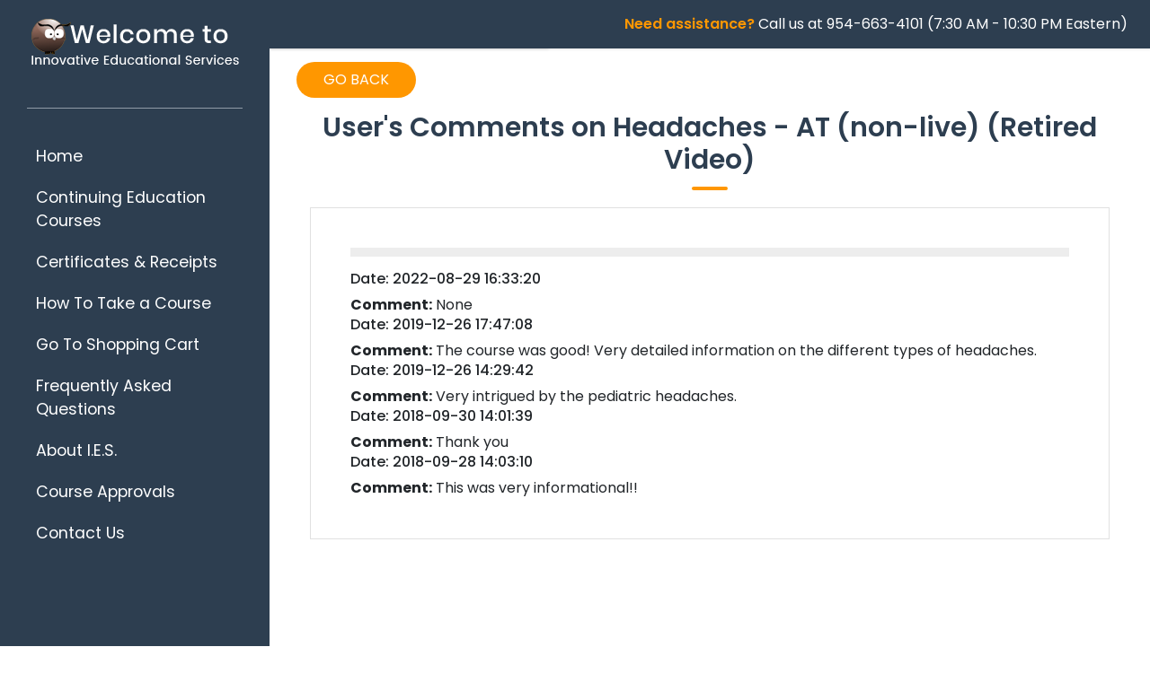

--- FILE ---
content_type: text/html; charset=UTF-8
request_url: https://cheapceus.com/evaluationFullReport/255
body_size: 1885
content:
<!DOCTYPE html>
<html>
<head>
<meta charset="utf-8">
<meta name="viewport" content="width=device-width, initial-scale=1.0">
<meta http-equiv="X-UA-Compatible" content="IE=edge">
<TITLE>Innovative Educational Services - Continuing Education for Healthcare Professionals</TITLE>
<!--favicon-->
  <link rel="icon" href="https://www.cheapceus.com/favicon.png" type="image/x-icon"/>
<link rel="stylesheet" href="https://cheapceus.com/themes/front/css/bootstrap.min.css">
<link rel="stylesheet" href="https://cheapceus.com/themes/front/css/style2.css">
<link rel="stylesheet" href="https://cheapceus.com/themes/front/css/jquery.mCustomScrollbar.min.css">
<link rel="stylesheet" href="https://stackpath.bootstrapcdn.com/font-awesome/4.7.0/css/font-awesome.min.css">
<script nonce="57a0c567a419f3e7c22a3d0ba1cb2b93" src="https://cdnjs.cloudflare.com/ajax/libs/jquery/3.1.1/jquery.min.js" integrity="sha384-3ceskX3iaEnIogmQchP8opvBy3Mi7Ce34nWjpBIwVTHfGYWQS9jwHDVRnpKKHJg7" crossorigin="anonymous"></script>
<!-- Google tag (gtag.js) -->
<script async src="https://www.googletagmanager.com/gtag/js?id=G-S6H6R65XLM"></script>
<script>
    window.dataLayer = window.dataLayer || [];
    function gtag(){dataLayer.push(arguments);}
    gtag('js', new Date());

    gtag('config', 'G-S6H6R65XLM');
</script>
</head>

<body>
<div class="wrapper">
<nav id="sidebar">
    <div class="sidebar-header">
      <h3 class="text-center"><a href="https://cheapceus.com"><img src="https://cheapceus.com/themes/front/images/logo.png" alt=""></a></h3>
    </div>
    <ul class="list-unstyled components">
      <div class="line"></div>
      <li class=""> <a href="https://cheapceus.com">Home</a> </li>
      <li class=""> <a href="https://cheapceus.com/category">Continuing Education Courses</a> </li>
      <li class=""> <a href="https://cheapceus.com/certificates">Certificates &amp; Receipts</a> </li>
      <li class=""> <a href="https://cheapceus.com/course-instruction">How To Take a Course</a> </li>
      <li class=""> <a href="https://cheapceus.com/course-add-to-cart">Go To Shopping Cart</a> </li>
      <li class=""> <a href="https://cheapceus.com/faq">Frequently Asked Questions</a> </li>
      <li class=""> <a href="https://cheapceus.com/about-us">About I.E.S.</a> </li>
      <li class=""> <a href="https://cheapceus.com/number">Course Approvals</a> </li>
      <li class=""> <a href="https://cheapceus.com/contact-us">Contact Us</a> </li>
    </ul>
  </nav>
<nav class="navbar sidebar" style="display:block;">
  <div class="container-fluid">
  <div class="email-us">
         </div>
    <div class="call-us">
      <span>Need assistance? </span> Call us at 954-663-4101
      (7:30 AM - 10:30 PM Eastern)</div>
  </div>
</nav>

 <!-- include('layouts.front.sidebar') -->
  <!-- Sidebar  -->
  <!-- Page Content  -->
  <div id="content">
   <nav class="navbar navbar-expand-lg">
      <div class="container-fluid">
        <div class="logo"> <a href="https://cheapceus.com"><img src="https://cheapceus.com/themes/front/images/logo.png" alt="" style="height:45px" class="img-fluid"></a> </div>
        <div class="line1"></div>
        <ul class="list-unstyled components">
       <li class=""> <a href="https://cheapceus.com">Home</a> </li>
      <li class=""> <a href="https://cheapceus.com/category">Continuing Education Courses</a> </li>
      <li class=""> <a href="https://cheapceus.com/certificates">Certificates &amp; Receipts</a> </li>
      <li class=""> <a href="https://cheapceus.com/course-instruction">How To Take a Course</a> </li>
      <li class=""> <a href="https://cheapceus.com/course-add-to-cart">Go To Shopping Cart</a> </li>
      <li class=""> <a href="https://cheapceus.com/faq">Frequently Asked Questions</a> </li>
      <li class=""> <a href="https://cheapceus.com/about-us">About I.E.S.</a> </li>
      <li class=""> <a href="https://cheapceus.com/number">Course Approvals</a> </li>
      <li class=""> <a href="https://cheapceus.com/contact-us">Contact Us</a> </li>
        </ul>
      </div>
</nav>
<nav class="navbar resp" style="display:block;">
  <div class="container-fluid">
  <div class="email-us">
         </div>
    <div class="call-us">
      <span>Need assistance? </span> Call us at 954-663-4101
      (7:30 AM - 10:30 PM Eastern)</div>
  </div>
</nav>

    <div class="goback_cls">
      <div class="sim-button button8"><a class="historyback"><span>GO BACK</span></a></div>
    </div>
    <section id="common-section">
      <h2 class="heading">User's Comments on Headaches - AT (non-live) (Retired Video)</h2>
      <div class="container-fluid">
        <div class="row">
          <div class="col-md-12 col-sm-12">
            <div class="common-pages mb-4">
              <div class="page-title" id="F.A.Q."></div>
			  
				
             								<div class="reportdata">
				<h6>
				 Date:  2022-08-29 16:33:20 </h6>
				 <b>Comment:</b> None
				  </div>
			 	  
												<div class="reportdata">
				<h6>
				 Date:  2019-12-26 17:47:08 </h6>
				 <b>Comment:</b> The course was good! Very detailed information on the different types of headaches. 
				  </div>
			 	  
												<div class="reportdata">
				<h6>
				 Date:  2019-12-26 14:29:42 </h6>
				 <b>Comment:</b> Very intrigued by the pediatric headaches.
				  </div>
			 	  
												<div class="reportdata">
				<h6>
				 Date:  2018-09-30 14:01:39 </h6>
				 <b>Comment:</b> Thank you
				  </div>
			 	  
												<div class="reportdata">
				<h6>
				 Date:  2018-09-28 14:03:10 </h6>
				 <b>Comment:</b> This was very informational!!
				  </div>
			 	  
									 
            </div>
          </div>
        </div>
      </div>
    </section>

<footer>
      <p>2026 © Innovative Educational Services. All Rights Reserved.</p>
    </footer>
  </div>
</div>
<!--script nonce="57a0c567a419f3e7c22a3d0ba1cb2b93" src="https://cheapceus.com/themes/front/js/jquery-3.3.1.slim.min.js"></script-->
<script nonce="57a0c567a419f3e7c22a3d0ba1cb2b93" src="https://cheapceus.com/themes/front/js/popper.min.js"></script>
<script nonce="57a0c567a419f3e7c22a3d0ba1cb2b93" src="https://cheapceus.com/themes/front/js/bootstrap.min.js"></script>
<script nonce="57a0c567a419f3e7c22a3d0ba1cb2b93" src="https://cheapceus.com/themes/front/js/jquery.mCustomScrollbar.concat.min.js"></script>
<script nonce="57a0c567a419f3e7c22a3d0ba1cb2b93" type="text/javascript">
	$(document).ready(function () {
		$("#sidebar").mCustomScrollbar({
			theme: "minimal"
		});

		$('#sidebarCollapse').on('click', function () {
			$('#sidebar, #content').toggleClass('active');
			$('.collapse.in').toggleClass('in');
			$('a[aria-expanded=true]').attr('aria-expanded', 'false');
		});
	});
	$(".historyback").click(function(){
		javascript:history.back();
	});
</script>
</body>
</html>


--- FILE ---
content_type: text/css
request_url: https://cheapceus.com/themes/front/css/style2.css
body_size: 21611
content:
@import "https://fonts.googleapis.com/css?family=Poppins:300,400,500,600,700";

body {
	font-family: 'Poppins', sans-serif;
}
p {
	font-family: 'Poppins', sans-serif;
	font-size: 16px;
	font-weight: 400;
	line-height: 1.7em;
}

a, a:hover, a:focus {
	color: inherit;
	text-decoration: none;
	transition: all 0.3s;
}
.buttons {
	border: 2px solid #fff;
	border-radius: 24px;
	padding-left: 30px;
	padding-right: 30px;
}
.navbar {
	padding: 15px 10px;
	background: #2d3e50;
	border: none;
	border-radius: 0;
	margin-bottom: 0px;
	box-shadow: 1px 1px 3px rgba(0, 0, 0, 0.1);
}
.navbar-btn {
	box-shadow: none;
	outline: none !important;
	border: none;
}
.line {
	width: 100%;
	height: 1px;
	border-bottom: 1px solid #909ba7;
	margin: 0px 0 30px;
}
.line1 {
	width: 100%;
	height: 1px;
	border-bottom: 1px solid #909ba7;
	margin: 10px 0 10px;
}
.heading {

    position: relative;
    margin-bottom: 35px;
    color: #2d3e50;
    font-size: 30px;
    font-weight: 600;
    text-align: center;

}
.heading:after {
	content: "";
	bottom: -16px;
	left: 0;
	height: 4px;
	width: 40px;
	border-radius: 2px;
	background-color: #fff;
	position: absolute;
	right: 0;
	margin: 0 auto;
}
/* ---------------------------------------------------
    SIDEBAR STYLE
----------------------------------------------------- */

.wrapper {
	display: flex;
	width: 100%;
}
#sidebar {
	width: 300px;
	position: fixed;
	top: 0;
	left: 0;
	height: 100vh;
	z-index: 999;
	background: #2d3e50;
	color: #fff;
	transition: all 0.3s;
}
#sidebar.active {
	margin-left: -300px;
}
#sidebar .sidebar-header {
	padding: 20px;
	background: #2d3e50;
}
#sidebar ul.components {
	padding: 20px 30px;/*border-bottom: 1px solid #47748b;*/
}
#sidebar ul p {
	color: #fff;
	padding: 10px;
}
#sidebar ul li a {
	padding: 10px;
	font-size: 1.1em;
	display: block;
}
#sidebar ul li a:hover {
	color: #2d3e50;
	background: #fff;
}
#sidebar ul li.active>a, a[aria-expanded="true"] {
	color: #fff;
	background: #ff9700;
	position: relative;
}
#sidebar ul li.active>a:after {
	content: "\27F6";
	position:absolute;
	right:15px;

}

.navbar > .container .list-unstyled li, .navbar > .container-fluid .list-unstyled li.active>a {
	color: #fff;
	background: #ff9700;
	position: relative;
	padding-left:10px;
}
.navbar > .container .list-unstyled li, .navbar > .container-fluid .list-unstyled li.active>a:after {
	content: "\27F6";
	position:absolute;
	right:15px;

}



a[data-toggle="collapse"] {
	position: relative;
}
.dropdown-toggle::after {
	display: block;
	position: absolute;
	top: 50%;
	right: 20px;
	transform: translateY(-50%);
}
ul ul a {
	font-size: 0.9em !important;
	padding-left: 30px !important;
	background: #6d7fcc;
}
ul.CTAs {
	padding: 20px;
}
ul.CTAs a {
	text-align: center;
	font-size: 0.9em !important;
	display: block;
	border-radius: 5px;
	margin-bottom: 5px;
}
a.download {
	background: #fff;
	color: #7386D5;
}
a.article, a.article:hover {
	background: #6d7fcc !important;
	color: #fff !important;
}
/* ---------------------------------------------------
    CONTENT STYLE
----------------------------------------------------- */

#content {
	width: calc(100% - 300px);
	padding: 0px;
	min-height: 100vh;
	transition: all 0.3s;
	position: absolute;
	top: 0;
	right: 0;
}
#content.active {
	width: 100%;
}
#home {
	height: auto;
	min-height: 94vh;
	background-image: url(../images/home-header.png);
	background-color: #ff9700;
	background-size: auto;
	background-repeat: no-repeat;
	background-position: right bottom;
	padding: 25px 154px;
	color: #fff;
}
#home h1 {
	font-size: 48px;
	color: #fff;
	margin-bottom: 130px;
	text-transform: uppercase;
	font-weight: 600;
}
#home h1 span {
	font-size: 48px;
	color: #000;
}
#home h2 {
	font-size: 42px;
	margin-bottom: 100px;
	max-width: 52%;
}
#home p {
	font-size: 24px;
	color: #FFF;
	max-width: 100%;
}
#courses-section {
	padding: 85px 100px;
	min-height: 86vh;
}
#courses-section .course {
	margin-bottom: 30px;
	background: #ff9700;
	padding: 20px;
	border-radius: 30px;
}
#courses-section .course:hover {
	background: #2d3e50;
}
#courses-section .course h3 {
	font-size: 20px;
	margin-top: 26px;
	color: #FFF;
}
#about-section {
	padding: 0;
	background-color: #ff1949;
}
#about-section .about-us {
	padding: 85px 96px;
	color: #fff;
}
#about-section .about-us .heading {
	color: #fff;
}
#about-section .about-us p {
	margin-bottom: 60px;
}
#contact-section {
	padding: 85px 154px;
}
#contact-section {
}
#contact-section .address a {
	color: #ff1949;
}
#contact-section .address span {
	color: #ff1949;
}
#courses-section .heading:after, #contact-section .heading:after, #common-section .heading:after {
	background-color: #ff9700;
}
footer {
	padding: 30px 45px;
	background-color: #182636;
}
footer p {
	margin: 0;
	color: #fff;
}
.navbar {
	display: none;
}

.form-group {
	margin-bottom: 1rem;
}
.form-control {
	border: 1px solid #e1e1e1;
	border-radius: 0rem;
	padding: 9px 20px;
	height:auto;
}
form .btn-primary {
	background-color: #ff1949;
	border-color: #ff1949;
}
.sim-button {
	text-align: center;
	margin-right: auto;
	margin-left: auto;
	cursor: pointer;
	background-color: #ff1949;
	border-color: #ff1949;
	width: auto;
	display: inline-block;
}
.button8 {
	-webkit-transition: all 0.5s;
	-moz-transition: all 0.5s;
	-o-transition: all 0.5s;
	transition: all 0.5s;
	background-color: #ff9700;
    border-color: #ff9700;
	position: relative;
	border-radius: 24px;
}
.button8 a {
	color: #FFF;
	text-decoration: none;
	display: block;
}
.button8 a:hover {
	color: #ff1949;
}
.button8 span {
	z-index: 2;
	display: block;
	width: 100%;
	height: 100%;
	position: relative;
	color: #fff;
	padding: 8px 30px;
}
.button8 span:hover {
	z-index: 2;
	display: block;
	width: 100%;
	height: 100%;
	position: relative;
	color: #ff9700;
}
.button8::before {
	content: '';
	position: absolute;
	top: 0;
	left: 0;
	width: 0%;
	height: 100%;
	z-index: 1;
	opacity: 0;
	background-color: rgba(255,255,255,1);
	-webkit-transition: all 0.3s;
	-moz-transition: all 0.3s;
	-o-transition: all 0.3s;
	transition: all 0.3s;
	border: 2px solid #FFF;
	border-radius: 24px;
	border-color: #ff9700;
}
.button8:hover::before {
	opacity: 1;
	width: 100%;
}


.cancel {
	-webkit-transition: all 0.5s;
	-moz-transition: all 0.5s;
	-o-transition: all 0.5s;
	transition: all 0.5s;
	background-color: #2d3e50;
    border-color: #2d3e50;
	position: relative;
	border-radius: 24px;
}
.cancel a {
	color: #FFF;
	text-decoration: none;
	display: block;
}
.cancel a:hover {
	color: #ff1949;
}
.cancel span {
	z-index: 2;
	display: block;
	width: 100%;
	height: 100%;
	position: relative;
	color: #fff;
	padding: 8px 30px;
}
.cancel span:hover {
	z-index: 2;
	display: block;
	width: 100%;
	height: 100%;
	position: relative;
	color: #2d3e50;
}
.cancel::before {
	content: '';
	position: absolute;
	top: 0;
	left: 0;
	width: 0%;
	height: 100%;
	z-index: 1;
	opacity: 0;
	background-color: rgba(255,255,255,1);
	-webkit-transition: all 0.3s;
	-moz-transition: all 0.3s;
	-o-transition: all 0.3s;
	transition: all 0.3s;
	border: 2px solid #2d3e50;
	border-radius: 24px;
	border-color: #2d3e50;
}
.cancel:hover::before {
	opacity: 1;
	width: 100%;
}





.button1 {
	-webkit-transition: all 0.5s;
	-moz-transition: all 0.5s;
	-o-transition: all 0.5s;
	transition: all 0.5s;
	border: 2px solid rgba(255,255,255,1);
	position: relative;
	border-radius: 24px;
}
.button1 a {
	color: #FFF;
	text-decoration: none;
	display: block;
}
.button1 a:hover {
	color: #ff1949;
}
.button1 span {
	z-index: 2;
	display: block;
	width: 100%;
	height: 100%;
	position: relative;
	color: #fff;
	padding: 8px 30px;
}
.button1 span:hover {
	z-index: 2;
	display: block;
	width: 100%;
	height: 100%;
	position: relative;
	color: #ff1949;
}
.button1::before {
	content: '';
	position: absolute;
	top: 0;
	left: 0;
	width: 0%;
	height: 100%;
	z-index: 1;
	opacity: 0;
	background-color: rgba(255,255,255,1);
	-webkit-transition: all 0.3s;
	-moz-transition: all 0.3s;
	-o-transition: all 0.3s;
	transition: all 0.3s;
	border: 2px solid #FFF;
	border-radius: 24px;
	border-color: #ff1949;
}
.button1:hover::before {
	opacity: 1;
	width: 100%;
}
/**************Inner pages ******************/

#inner-pages {
	height: auto;
	background-color: #fff;
	background-size: auto;
	background-repeat: no-repeat;
	background-position: right bottom;
	padding: 70px 154px;
	color: #000;
}
#inner-pages h1 {
	font-size: 48px;
	color: #000;
	margin-bottom: 50px;
	text-transform: uppercase;
	font-weight: 600;
}
#inner-pages h1 span {
	font-size: 48px;
	color: #000;
}
#inner-pages h2 {
	font-size: 42px;
	margin-bottom: 100px;
	max-width: 52%;
}
#inner-pages p {
	font-size: 24px;
	color: #000;
	max-width: 52%;
}
.email-us {color: #fff;}
.email-us span {
	font-weight: 600;
	color: #ff9700;
}
.call-us {
	color: #fff;
	margin-left:auto;
}
.call-us span {
	font-weight: 600;
	color: #ff9700;
}
/********* Inner pages ended ***************/
.page-header {
	margin-bottom: 20px;
}
table a.button {
	font-size: 28px;
	font-weight: 700;
	text-align: center;
	color: #ff9700;
	line-height: normal;
	background: #000;
	display: block;
	border-radius: 8px;
	padding: 10px;
	max-width: 110px;
}
table a.button span {
	font-size: 13px;
	color: #ff9700;
	text-align: center;
	display: block;
	line-height: 16px;
}
table a.button:hover {
	color: #000;
	background: #ff9700;
}
table a.button:hover span {
	color: #000;
}
.course-data {
	padding: 10px 10px 0px 10px;
	color: #000;
}
.course-data h3 {
	font-size: 20px;
}
.course-data h4 {
	font-size: 18px;
	margin-top: 12px;
}
.course-data p {
	margin-bottom: 6px;
	line-height:1em
}

.course-data .display-block {
	display: block;
	color: #ff1949;
	font-weight: 600;
}

.time {
	color: #ff9700;
}
.course-data .link {
	transition: all 0.5s;
	position: relative;
	border-radius: 24px;
	padding: 5px 20px;
	background: #ff9700;
	color: #000;
	margin-top:10px;
	display: inline-flex;
}
.course-data .link:hover {
	transition: all 0.5s;
	position: relative;
	border-radius: 24px;
	padding: 5px 20px;
	background: #000;
	color: #ff9700;
}

.goback_cls {padding:15px 30px;}

#common-section {

    padding: 0px 30px 0px;
    min-height: 86vh;

}

/*--------------------------------------
LOGIN PAGE
---------------------------------------*/
.email-form {
    padding: 44px;
    border: 1px solid #e1e1e1;
    border-radius: 20px;
	width:100%;
}

.login-form {
    padding: 44px;
    border: 1px solid #e1e1e1;
    border-radius: 20px;
	max-width:630px;
	width:100%;
	margin:0 auto;
}

.email-form .message {background:#4c5b6a; padding:18px; color:#fff; margin-bottom:30px;}
.email-form .input-group-text {border-radius: 0rem;     background-color: #4c5b6a;
    border: 1px solid #4c5b6a; color:#e4e7e9; font-size: 1.5rem;}
.email-form .sim-button {
	display: block;
	width:fit-content;
	margin:0 auto;

}

.email-form input[type="submit"]{
	display: block;
	width:fit-content;
	margin:0 auto;
	-webkit-transition: all 0.5s;
    -moz-transition: all 0.5s;
    -o-transition: all 0.5s;
    transition: all 0.5s;
    background-color: #ff9700;
    border-color: #ff9700;
    position: relative;
    border-radius: 24px;
	color:#fff;
	padding: 8px 30px;
	border:0;

}
.email-form input[type="submit"]:hover {color:#fff; background-color: #4c5b6a; border-color: #4c5b6a;}

.email-form .form-text-bt {display:block; text-align:center; padding-top:20px; color:#2d3e50; text-transform:uppercase; font-weight:600;}
.email-form .form-text-bt a, .register-form .form-text-bt a  {color:#ff9700;}
.register-form .sim-button {
	display: inline-block;
	width:fit-content;
	margin:0 15px;

}

/* custom checkbox css started */
.custom-check {
  display: block;
  position: relative;
  padding-left: 35px;
  margin-bottom: 12px;
  cursor: pointer;
  font-size: 16px;
  -webkit-user-select: none;
  -moz-user-select: none;
  -ms-user-select: none;
  user-select: none;
}



.custom-check input {
  position: absolute;
  opacity: 0;
  cursor: pointer;
  height: 0;
  width: 0;
}

.checkmark {
  position: absolute;
  top: 0;
  left: 0;
  height: 25px;
  width: 25px;
  background-color: #fff;
  border:1px solid #e1e1e1;
}
.custom-check:hover input ~ .checkmark {
  background-color: #4c5b6a;
}
.custom-check input:checked ~ .checkmark {
  background-color: #4c5b6a;
}

.checkmark:after {
  content: "";
  position: absolute;
  display: none;
}

.custom-check input:checked ~ .checkmark:after {
  display: block;
}
.custom-check .checkmark:after {
  left: 9px;
  top: 5px;
  width: 5px;
  height: 10px;
  border: solid white;
  border-width: 0 3px 3px 0;
  -webkit-transform: rotate(45deg);
  -ms-transform: rotate(45deg);
  transform: rotate(45deg);
}
label.control-label {margin-top:6px;}
/* custom checkbox css ended */
/*--------------------------------------
REGISTER PAGE
---------------------------------------*/

/*--------------------------------------
STATIC PAGE 1
---------------------------------------*/

.common-pages {

    padding: 44px;
    border: 1px solid #e1e1e1;
    border-radius: 0px;
    width: 100%;
    margin-top: 0px !important;

}

.common-pages h3{color:#fff; background-color:#ff9700; padding:10px 20px; font-size:20px;}
.common-pages h5 {margin-top:20px; /*color:#ff9700;*/ }
.listing-box li{list-style: disclosure-closed; padding-bottom:10px;}

.list3{ padding-left: 15px; margin-bottom:0px;}
.list3 li{list-style: disclosure-closed; padding-bottom:10px;}
.list3 li a, .listing-box li a  {}
.list3 li a:hover, .listing-box li a:hover {color: #ff9700;}


.btn-p1 {
    margin: 15px 0px;
}

.page-title {
    font-size: 20px;
    font-weight: 600;
    padding: 5px 15px;
    background: #ededed;
    margin-bottom: 15px;
    width: 100%;
}
.page-title1 {
    font-size: 18px;
    font-weight: 500;
    padding: 5px 15px;
    background: #ededed;
    margin-bottom: 15px;
    width: 100%;
}

.top-but {
    font-weight: bold;
    padding-top: 10px;
    padding-bottom: 0px;
    margin-bottom: 10px;
	border-top: 1px solid #c2c2c2;
}
.top-b {margin-top:10px;}

.page_title{

    padding-top: 10px;
    padding-bottom: 10px;
    border-bottom: 1px solid #c2c2c2;
    margin-bottom: 10px;
}

.top-b a{ background:#ff9700; padding:5px 20px; float:right; color:#fff;}

.top-b a:hover{ background:#2d3e50; padding:5px 20px; float:right}

.go-back-but{ width:100%; padding-bottom:15px; height:auto; }
.que-result p {margin-bottom: 0px;
    line-height: 1.4em;}

/********************************************************
CONTACT US PAGE
*********************************************************/
.icon-center {
    width: 50px;
    height: 50px;
    background: #ff9700;
    text-align: center;
    font-size: 24px;
    border-radius: 50%;
    border: solid 5px #484848;
    margin-top: 7px;
	display: inline-block;
	margin-right: 15px;
	color:#fff;

}
.phone {display:block; margin-bottom:15px; border: 1px solid #f3f3f3; padding:20px; }
.phone .pn-n {}
.phone .pn-n



/********* FAQ page **********************/

.accordion-section .panel-default > .panel-heading {
    border: 0;
    background: #f4f4f4;
    padding: 0;
}

.accordion-section .panel-default > .panel-heading h3 {
	    padding:0px;
		background-color: transparent;
}
.accordion-section .panel-default .panel-title a {
    display: block;
    font-size: 1.2rem;
	padding: 10px 30px 10px 10px;
	background-color: transparent;
	color:#000;

}
.accordion-section .panel-default .panel-title a:after {
    font-family: 'FontAwesome';
    font-style: normal;
    font-size: 2rem;
    content: "\f106";
    color: #ff9700;
    float: right;
	position:absolute;
	right:10px;
	top:5px;
}
.accordion-section .panel-default .panel-title a.collapsed:after {
    content: "\f107";
}
.accordion-section .panel-default .panel-body {
    font-size: 16px;
	word-break: break-word;
}

/********* faq page ended **********************/


/*Course page listing */
.page_desc_cls h3 {font-size:16px;}


.all-course-list p, .all-course-list span {
	font-family: 'Poppins', sans-serif !important;
	line-height: 1em;
}

.online-test-button {
    background: #2d3e50;
    color: #fff;
    padding: 10px 5px;
    float: left;
    margin: 10px;
}
.online-test-button:hover{ color:#fff;}

.test-blade h3{ border-radius:25px; background:#2d3e50; font-size:20px; padding:10px 20px; color:#fff; margin-bottom:10px;}

.section-n { padding:15px 0px; }

.section-n{
    padding-top: 20px;
}

.quiz {
    width: 100%;
    padding-bottom:15px; float:left ;
}
.danger-arr p{ margin-bottom:0px;}

.danger-arr {
    margin: 0px auto;
    float: none;
    margin-bottom: 20px;

}

.box-top {
    width: 100%;
    float: left;
    padding: 0px 15px;
}
.col-md-4.col-sm-4.test-blade {
    text-align: center;
}
#qtext {
    margin-bottom: 10px;
	font-weight: 500;
	background: #ededed;
	padding-left: 15px;
	margin-top: 10px;
}


.btn.btn-default.mt-4.cta, .cta1  {
    background: #ff9700;
    color: #fff !important;
    border-radius: 25px;
    padding: 10px 35px;
	white-space: normal;

}
.btn.btn-default.mt-4.cta:hover, .cta1:hover {
    background: #2d3e50;
    color: #fff;
    border-radius: 25px;
    padding: 10px 35px;

}
.cta3 {
    background: #ff9700;
    color: #fff;
    border-radius: 25px;
    padding: 8px 25px;
    white-space: normal;
}

.form-horizontal button[type="submit"], .form-horizontal input.btn-default {

    width: fit-content;
    margin: 0 auto;
    -webkit-transition: all 0.5s;
    -moz-transition: all 0.5s;
    -o-transition: all 0.5s;
    transition: all 0.5s;
    background-color: #ff9700;
    border-color: #ff9700;
    position: relative;
    border-radius: 24px;
    color: #fff;
    padding: 8px 30px;
    border: 0;
}
.form-horizontal button[type="submit"]:hover, .form-horizontal input[type="button"]:hover {
    color: #fff;
    background-color: #4c5b6a;
    border-color: #4c5b6a;
}

.top-ans table{ width:100% !important}
.top-ans table img{ max-width:100% !important; height:auto !important;}


.page_desc p {line-height: 1.7em; !important;}

#flmessage {
    font-size: 14px;
    margin-bottom: 20px;
}
.testscore {
    background: #2d3e50;
    padding: 6px 10px;
    margin-top: 10px;
    margin-bottom: 30px;
    color: #fff;
	font-weight: 500;
}
.testcoursename {
    font-size: 20px;
    font-weight: 600;
}
.buttons-cta {max-width:600px;}

.checkout .table thead th {
    padding: .5rem;
}


/* ---------------------------------------------------
    MEDIAQUERIES
----------------------------------------------------- */
@media (max-width: 1400px) {
	#home h2, #home p {
		max-width: 84%;
	    font-size: 28px;
	}
	#home h1 {
	    margin-bottom: 100px;
	}
}

@media only screen and (max-width: 1200px) {
	#home {
    height: auto;
    background-size: contain;
    background-position: center bottom;
	padding: 85px 50px;
}
#home h2 {
   max-width: inherit;
}
	#courses-section {
	padding: 85px 50px;
	min-height: 86vh;
}
.customwd {
    max-width: 100%;
	flex: 0 0 100%;

}

	}



@media (max-width: 1024px) {
#home, #courses-section, #about-section .about-us, #contact-section {
	padding: 50px 40px;
	display: block;
}
footer {
	padding: 20px 15px;
}
#home h2, #home p {
	max-width: 100%;
}
#courses-section .half {max-width: 50%; flex: 0 0 50%;}

}

@media (min-width: 768px) {
.form-horizontal .control-label {
    padding-top: 7px;

}


}
 @media (max-width: 768px) {
#sidebar {
	margin-left: -300px;
}
#sidebar.active {
	margin-left: 0;
}
#content {
	width: 100%;
}
#content.active {
	width: calc(100% - 300px);
}
#content.active .logo {
	display: none;
}
#sidebarCollapse span {
	display: none;
}
.navbar {
	display: block
}
.btn-info {
	color: #fff;
	background-color: #ff1949;
	border-color: #ff1949;
}
.btn-info:not(:disabled):not(.disabled).active, .btn-info:not(:disabled):not(.disabled):active, .show>.btn-info.dropdown-toggle, .btn-info:hover {
	color: #fff;
	background-color: #2d3e50;
	border-color: #2d3e50;
	box-shadow: none;
}
#home, #courses-section, #about-section .about-us, #contact-section {
	padding: 50px 15px;
	display: block;
}

#home {
	height: auto;
	background-size: contain;
	background-position: center bottom;
}
#home h1 {
	font-size: 36px;
	margin-bottom: 40px;
}
#home h2 {
	font-size: 24px;
	margin-bottom: 40px;
}
#home p {
	font-size: 16px;
	color: #FFF;
}
.heading {

    position: relative;
    margin-bottom: 0px;
    color: #2d3e50;
    font-size: 30px;
    font-weight: 600;
    text-align: center;
    margin-bottom: 0px;

}
.heading:after {
	left: 0;
	right: 0;
	margin: 0 auto;
}
#content .navbar {
	padding-bottom: 0;
}
.navbar > .container .logo, .navbar > .container-fluid .logo, .navbar > .container .list-unstyled, .navbar > .container-fluid .list-unstyled {
	display: block;
	width: 100%;
	margin-bottom: 0;
}
.navbar > .container .list-unstyled li, .navbar > .container-fluid .list-unstyled li {
	border-bottom: 1px solid #425365;
}
.navbar > .container-fluid .list-unstyled li a {
	display: block;
	color: #fff;
	padding: 7px 0px;
}
.call-us, .email-us {
	color: #fff;
	margin-left: auto;
	margin-right: auto;
	margin-bottom: 10px;
	text-align: center;
}


.common-pages {
    padding: 15px;
}
#courses-section .half {max-width: 100%; flex: 0 0 100%;}
}

 @media (max-width: 767px) {
	 #common-section {
		padding: 30px 15px;

	 }
	 .wrapper {
		display: block;
	}
	#sidebar {
		width: 100%;
		position: relative;
		display: none !important;
		margin-left: -0px;
	}

	#content {
		width: calc(100% - 0px);
		display: block;
	}

	.top-ans img {max-width:100%}



.course-data p {
    line-height: normal;
}


 }

  @media (max-width: 560px) {
	.apply .form-control {width: auto;}

  }


ul.phpdebugbar-widgets-list li.phpdebugbar-widgets-list-item table.phpdebugbar-widgets-params {
    background-color: var(--color-gray-800) !important;
}

ul.phpdebugbar-widgets-list li.phpdebugbar-widgets-list-item table.phpdebugbar-widgets-params tr {
    background-color: var(--color-gray-800) !important;
}
